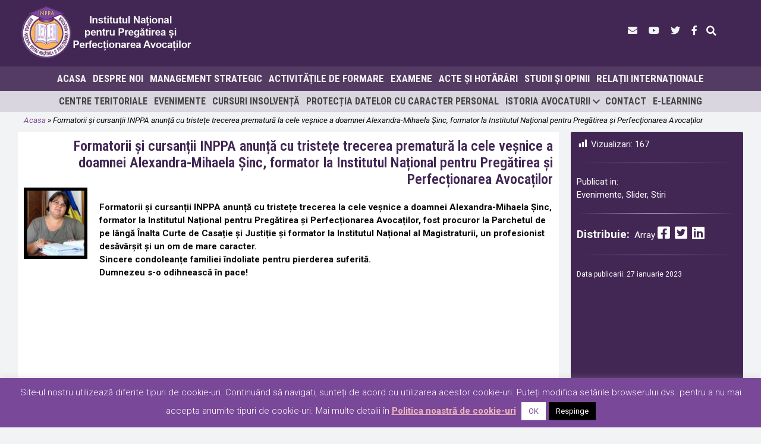

--- FILE ---
content_type: text/html; charset=UTF-8
request_url: https://www.inppa.ro/formatorii-si-cursantii-inppa-anunta-cu-tristete-trecerea-prematura-la-cele-vesnice-a-doamnei-alexandra-mihaela-sinc-formator-la-institutul-national-pentru-pregatirea-si-perfectionarea-avocatilor/
body_size: 13972
content:
<!DOCTYPE html>
<html lang="ro-RO" prefix="og: https://ogp.me/ns#">
<head >
<meta charset="UTF-8" />
<meta name="viewport" content="width=device-width, initial-scale=1" />

<!-- Optimizare pentru motoarele de căutare de Rank Math - https://rankmath.com/ -->
<title>Formatorii și cursanții INPPA anunță cu tristețe trecerea prematură la cele veșnice a doamnei Alexandra-Mihaela Șinc, formator la Institutul Național pentru Pregătirea și Perfecționarea Avocaților - Institutul Național pentru Pregătirea și Perfecționarea Avocaților (INPPA)</title>
<meta name="description" content="Formatorii și cursanții INPPA anunță cu tristețe trecerea prematură la cele veșnice a doamnei Alexandra-Mihaela Șinc, formator la Institutul Național pentru Pregătirea și Perfecționarea Avocaților"/>
<meta name="robots" content="index, follow, max-snippet:-1, max-video-preview:-1, max-image-preview:large"/>
<link rel="canonical" href="https://www.inppa.ro/formatorii-si-cursantii-inppa-anunta-cu-tristete-trecerea-prematura-la-cele-vesnice-a-doamnei-alexandra-mihaela-sinc-formator-la-institutul-national-pentru-pregatirea-si-perfectionarea-avocatilor/" />
<meta property="og:locale" content="ro_RO" />
<meta property="og:type" content="article" />
<meta property="og:title" content="Formatorii și cursanții INPPA anunță cu tristețe trecerea prematură la cele veșnice a doamnei Alexandra-Mihaela Șinc, formator la Institutul Național pentru Pregătirea și Perfecționarea Avocaților - Institutul Național pentru Pregătirea și Perfecționarea Avocaților (INPPA)" />
<meta property="og:description" content="Formatorii și cursanții INPPA anunță cu tristețe trecerea prematură la cele veșnice a doamnei Alexandra-Mihaela Șinc, formator la Institutul Național pentru Pregătirea și Perfecționarea Avocaților" />
<meta property="og:url" content="https://www.inppa.ro/formatorii-si-cursantii-inppa-anunta-cu-tristete-trecerea-prematura-la-cele-vesnice-a-doamnei-alexandra-mihaela-sinc-formator-la-institutul-national-pentru-pregatirea-si-perfectionarea-avocatilor/" />
<meta property="og:site_name" content="Institutul Național pentru Pregătirea și Perfecționarea Avocaților (INPPA)" />
<meta property="article:section" content="Evenimente" />
<meta property="og:updated_time" content="2023-01-27T17:41:28+03:00" />
<meta property="og:image" content="https://www.inppa.ro/wp-content/uploads/2022/06/Sigla_INPPA.png" />
<meta property="og:image:secure_url" content="https://www.inppa.ro/wp-content/uploads/2022/06/Sigla_INPPA.png" />
<meta property="og:image:width" content="285" />
<meta property="og:image:height" content="308" />
<meta property="og:image:alt" content="Formatorii și cursanții INPPA anunță cu tristețe trecerea prematură la cele veșnice a doamnei Alexandra-Mihaela Șinc, formator la Institutul Național pentru Pregătirea și Perfecționarea Avocaților" />
<meta property="og:image:type" content="image/png" />
<meta property="article:published_time" content="2023-01-27T17:02:24+03:00" />
<meta property="article:modified_time" content="2023-01-27T17:41:28+03:00" />
<meta name="twitter:card" content="summary_large_image" />
<meta name="twitter:title" content="Formatorii și cursanții INPPA anunță cu tristețe trecerea prematură la cele veșnice a doamnei Alexandra-Mihaela Șinc, formator la Institutul Național pentru Pregătirea și Perfecționarea Avocaților - Institutul Național pentru Pregătirea și Perfecționarea Avocaților (INPPA)" />
<meta name="twitter:description" content="Formatorii și cursanții INPPA anunță cu tristețe trecerea prematură la cele veșnice a doamnei Alexandra-Mihaela Șinc, formator la Institutul Național pentru Pregătirea și Perfecționarea Avocaților" />
<meta name="twitter:image" content="https://www.inppa.ro/wp-content/uploads/2022/06/Sigla_INPPA.png" />
<meta name="twitter:label1" content="Scris de" />
<meta name="twitter:data1" content="GHERASIM Sandu" />
<meta name="twitter:label2" content="Timp pentru citire" />
<meta name="twitter:data2" content="Mai puțin de 1 minut" />
<script type="application/ld+json" class="rank-math-schema">{"@context":"https://schema.org","@graph":[{"@type":"Organization","@id":"https://www.inppa.ro/#organization","name":"INPPA - Institutul Na\u021bional Pentru Pregatirea Avoca\u021bilor","url":"https://www.inppa.ro","logo":{"@type":"ImageObject","@id":"https://www.inppa.ro/#logo","url":"http://inppa.ro/wp-content/uploads/2018/08/Sigla_INPPA.jpg","contentUrl":"http://inppa.ro/wp-content/uploads/2018/08/Sigla_INPPA.jpg","caption":"INPPA - Institutul Na\u021bional Pentru Pregatirea Avoca\u021bilor","inLanguage":"ro-RO","width":"285","height":"308"}},{"@type":"WebSite","@id":"https://www.inppa.ro/#website","url":"https://www.inppa.ro","name":"INPPA - Institutul Na\u021bional Pentru Pregatirea Avoca\u021bilor","publisher":{"@id":"https://www.inppa.ro/#organization"},"inLanguage":"ro-RO"},{"@type":"ImageObject","@id":"https://www.inppa.ro/wp-content/uploads/2022/06/Sigla_INPPA.png","url":"https://www.inppa.ro/wp-content/uploads/2022/06/Sigla_INPPA.png","width":"285","height":"308","inLanguage":"ro-RO"},{"@type":"BreadcrumbList","@id":"https://www.inppa.ro/formatorii-si-cursantii-inppa-anunta-cu-tristete-trecerea-prematura-la-cele-vesnice-a-doamnei-alexandra-mihaela-sinc-formator-la-institutul-national-pentru-pregatirea-si-perfectionarea-avocatilor/#breadcrumb","itemListElement":[{"@type":"ListItem","position":"1","item":{"@id":"http://inppa.ro","name":"Acasa"}},{"@type":"ListItem","position":"2","item":{"@id":"https://www.inppa.ro/formatorii-si-cursantii-inppa-anunta-cu-tristete-trecerea-prematura-la-cele-vesnice-a-doamnei-alexandra-mihaela-sinc-formator-la-institutul-national-pentru-pregatirea-si-perfectionarea-avocatilor/","name":"Formatorii \u0219i cursan\u021bii INPPA anun\u021b\u0103 cu triste\u021be trecerea prematur\u0103 la cele ve\u0219nice a doamnei Alexandra-Mihaela \u0218inc, formator la Institutul Na\u021bional pentru Preg\u0103tirea \u0219i Perfec\u021bionarea Avoca\u021bilor"}}]},{"@type":"WebPage","@id":"https://www.inppa.ro/formatorii-si-cursantii-inppa-anunta-cu-tristete-trecerea-prematura-la-cele-vesnice-a-doamnei-alexandra-mihaela-sinc-formator-la-institutul-national-pentru-pregatirea-si-perfectionarea-avocatilor/#webpage","url":"https://www.inppa.ro/formatorii-si-cursantii-inppa-anunta-cu-tristete-trecerea-prematura-la-cele-vesnice-a-doamnei-alexandra-mihaela-sinc-formator-la-institutul-national-pentru-pregatirea-si-perfectionarea-avocatilor/","name":"Formatorii \u0219i cursan\u021bii INPPA anun\u021b\u0103 cu triste\u021be trecerea prematur\u0103 la cele ve\u0219nice a doamnei Alexandra-Mihaela \u0218inc, formator la Institutul Na\u021bional pentru Preg\u0103tirea \u0219i Perfec\u021bionarea Avoca\u021bilor - Institutul Na\u021bional pentru Preg\u0103tirea \u0219i Perfec\u021bionarea Avoca\u021bilor (INPPA)","datePublished":"2023-01-27T17:02:24+03:00","dateModified":"2023-01-27T17:41:28+03:00","isPartOf":{"@id":"https://www.inppa.ro/#website"},"primaryImageOfPage":{"@id":"https://www.inppa.ro/wp-content/uploads/2022/06/Sigla_INPPA.png"},"inLanguage":"ro-RO","breadcrumb":{"@id":"https://www.inppa.ro/formatorii-si-cursantii-inppa-anunta-cu-tristete-trecerea-prematura-la-cele-vesnice-a-doamnei-alexandra-mihaela-sinc-formator-la-institutul-national-pentru-pregatirea-si-perfectionarea-avocatilor/#breadcrumb"}},{"@type":"Person","@id":"https://www.inppa.ro/formatorii-si-cursantii-inppa-anunta-cu-tristete-trecerea-prematura-la-cele-vesnice-a-doamnei-alexandra-mihaela-sinc-formator-la-institutul-national-pentru-pregatirea-si-perfectionarea-avocatilor/#author","name":"GHERASIM Sandu","image":{"@type":"ImageObject","@id":"https://secure.gravatar.com/avatar/0e25d1e8a599ff446e8c2d0c3941348224cae9a5f7e39531a46e72a82c885e08?s=96&amp;d=mm&amp;r=g","url":"https://secure.gravatar.com/avatar/0e25d1e8a599ff446e8c2d0c3941348224cae9a5f7e39531a46e72a82c885e08?s=96&amp;d=mm&amp;r=g","caption":"GHERASIM Sandu","inLanguage":"ro-RO"},"worksFor":{"@id":"https://www.inppa.ro/#organization"}},{"@type":"NewsArticle","headline":"Formatorii \u0219i cursan\u021bii INPPA anun\u021b\u0103 cu triste\u021be trecerea prematur\u0103 la cele ve\u0219nice a doamnei","datePublished":"2023-01-27T17:02:24+03:00","dateModified":"2023-01-27T17:41:28+03:00","author":{"@id":"https://www.inppa.ro/formatorii-si-cursantii-inppa-anunta-cu-tristete-trecerea-prematura-la-cele-vesnice-a-doamnei-alexandra-mihaela-sinc-formator-la-institutul-national-pentru-pregatirea-si-perfectionarea-avocatilor/#author","name":"GHERASIM Sandu"},"publisher":{"@id":"https://www.inppa.ro/#organization"},"description":"Formatorii \u0219i cursan\u021bii INPPA anun\u021b\u0103 cu triste\u021be trecerea prematur\u0103 la cele ve\u0219nice a doamnei Alexandra-Mihaela \u0218inc, formator la Institutul Na\u021bional pentru Preg\u0103tirea \u0219i Perfec\u021bionarea Avoca\u021bilor","name":"Formatorii \u0219i cursan\u021bii INPPA anun\u021b\u0103 cu triste\u021be trecerea prematur\u0103 la cele ve\u0219nice a doamnei","@id":"https://www.inppa.ro/formatorii-si-cursantii-inppa-anunta-cu-tristete-trecerea-prematura-la-cele-vesnice-a-doamnei-alexandra-mihaela-sinc-formator-la-institutul-national-pentru-pregatirea-si-perfectionarea-avocatilor/#richSnippet","isPartOf":{"@id":"https://www.inppa.ro/formatorii-si-cursantii-inppa-anunta-cu-tristete-trecerea-prematura-la-cele-vesnice-a-doamnei-alexandra-mihaela-sinc-formator-la-institutul-national-pentru-pregatirea-si-perfectionarea-avocatilor/#webpage"},"image":{"@id":"https://www.inppa.ro/wp-content/uploads/2022/06/Sigla_INPPA.png"},"inLanguage":"ro-RO","mainEntityOfPage":{"@id":"https://www.inppa.ro/formatorii-si-cursantii-inppa-anunta-cu-tristete-trecerea-prematura-la-cele-vesnice-a-doamnei-alexandra-mihaela-sinc-formator-la-institutul-national-pentru-pregatirea-si-perfectionarea-avocatilor/#webpage"}}]}</script>
<!-- /Rank Math - modul SEO pentru WordPress -->

<link rel='dns-prefetch' href='//www.inppa.ro' />
<link rel='dns-prefetch' href='//stackpath.bootstrapcdn.com' />
<link rel='dns-prefetch' href='//fonts.googleapis.com' />
<link rel='dns-prefetch' href='//use.fontawesome.com' />
<link href='https://fonts.gstatic.com' crossorigin rel='preconnect' />
<link rel="alternate" type="application/rss+xml" title="Institutul Național pentru Pregătirea și Perfecționarea Avocaților (INPPA) &raquo; Flux" href="https://www.inppa.ro/feed/" />
<link rel="alternate" type="application/rss+xml" title="Institutul Național pentru Pregătirea și Perfecționarea Avocaților (INPPA) &raquo; Flux comentarii" href="https://www.inppa.ro/comments/feed/" />
<link rel="alternate" title="oEmbed (JSON)" type="application/json+oembed" href="https://www.inppa.ro/wp-json/oembed/1.0/embed?url=https%3A%2F%2Fwww.inppa.ro%2Fformatorii-si-cursantii-inppa-anunta-cu-tristete-trecerea-prematura-la-cele-vesnice-a-doamnei-alexandra-mihaela-sinc-formator-la-institutul-national-pentru-pregatirea-si-perfectionarea-avocatilor%2F" />
<link rel="alternate" title="oEmbed (XML)" type="text/xml+oembed" href="https://www.inppa.ro/wp-json/oembed/1.0/embed?url=https%3A%2F%2Fwww.inppa.ro%2Fformatorii-si-cursantii-inppa-anunta-cu-tristete-trecerea-prematura-la-cele-vesnice-a-doamnei-alexandra-mihaela-sinc-formator-la-institutul-national-pentru-pregatirea-si-perfectionarea-avocatilor%2F&#038;format=xml" />
<link rel="preload" href="https://www.inppa.ro/wp-content/plugins/bb-plugin/fonts/fontawesome/5.15.4/webfonts/fa-solid-900.woff2" as="font" type="font/woff2" crossorigin="anonymous">
<link rel="preload" href="https://www.inppa.ro/wp-content/plugins/bb-plugin/fonts/fontawesome/5.15.4/webfonts/fa-brands-400.woff2" as="font" type="font/woff2" crossorigin="anonymous">
<style id='wp-img-auto-sizes-contain-inline-css'>
img:is([sizes=auto i],[sizes^="auto," i]){contain-intrinsic-size:3000px 1500px}
/*# sourceURL=wp-img-auto-sizes-contain-inline-css */
</style>
<link rel='stylesheet' id='wpra-lightbox-css' href='https://www.inppa.ro/wp-content/plugins/wp-rss-aggregator/core/css/jquery-colorbox.css' media='all' />
<link rel='stylesheet' id='dashicons-css' href='https://www.inppa.ro/wp-includes/css/dashicons.min.css' media='all' />
<link rel='stylesheet' id='post-views-counter-frontend-css' href='https://www.inppa.ro/wp-content/plugins/post-views-counter/css/frontend.css' media='all' />
<link rel='stylesheet' id='e-mk-ro-default-theme-css' href='https://www.inppa.ro/wp-content/themes/default-5.3.2/style.css' media='all' />
<link rel='stylesheet' id='wp-block-library-css' href='https://www.inppa.ro/wp-includes/css/dist/block-library/style.min.css' media='all' />
<style id='global-styles-inline-css'>
:root{--wp--preset--aspect-ratio--square: 1;--wp--preset--aspect-ratio--4-3: 4/3;--wp--preset--aspect-ratio--3-4: 3/4;--wp--preset--aspect-ratio--3-2: 3/2;--wp--preset--aspect-ratio--2-3: 2/3;--wp--preset--aspect-ratio--16-9: 16/9;--wp--preset--aspect-ratio--9-16: 9/16;--wp--preset--color--black: #000000;--wp--preset--color--cyan-bluish-gray: #abb8c3;--wp--preset--color--white: #ffffff;--wp--preset--color--pale-pink: #f78da7;--wp--preset--color--vivid-red: #cf2e2e;--wp--preset--color--luminous-vivid-orange: #ff6900;--wp--preset--color--luminous-vivid-amber: #fcb900;--wp--preset--color--light-green-cyan: #7bdcb5;--wp--preset--color--vivid-green-cyan: #00d084;--wp--preset--color--pale-cyan-blue: #8ed1fc;--wp--preset--color--vivid-cyan-blue: #0693e3;--wp--preset--color--vivid-purple: #9b51e0;--wp--preset--color--theme-primary: #794899;--wp--preset--color--theme-secondary: #422754;--wp--preset--gradient--vivid-cyan-blue-to-vivid-purple: linear-gradient(135deg,rgb(6,147,227) 0%,rgb(155,81,224) 100%);--wp--preset--gradient--light-green-cyan-to-vivid-green-cyan: linear-gradient(135deg,rgb(122,220,180) 0%,rgb(0,208,130) 100%);--wp--preset--gradient--luminous-vivid-amber-to-luminous-vivid-orange: linear-gradient(135deg,rgb(252,185,0) 0%,rgb(255,105,0) 100%);--wp--preset--gradient--luminous-vivid-orange-to-vivid-red: linear-gradient(135deg,rgb(255,105,0) 0%,rgb(207,46,46) 100%);--wp--preset--gradient--very-light-gray-to-cyan-bluish-gray: linear-gradient(135deg,rgb(238,238,238) 0%,rgb(169,184,195) 100%);--wp--preset--gradient--cool-to-warm-spectrum: linear-gradient(135deg,rgb(74,234,220) 0%,rgb(151,120,209) 20%,rgb(207,42,186) 40%,rgb(238,44,130) 60%,rgb(251,105,98) 80%,rgb(254,248,76) 100%);--wp--preset--gradient--blush-light-purple: linear-gradient(135deg,rgb(255,206,236) 0%,rgb(152,150,240) 100%);--wp--preset--gradient--blush-bordeaux: linear-gradient(135deg,rgb(254,205,165) 0%,rgb(254,45,45) 50%,rgb(107,0,62) 100%);--wp--preset--gradient--luminous-dusk: linear-gradient(135deg,rgb(255,203,112) 0%,rgb(199,81,192) 50%,rgb(65,88,208) 100%);--wp--preset--gradient--pale-ocean: linear-gradient(135deg,rgb(255,245,203) 0%,rgb(182,227,212) 50%,rgb(51,167,181) 100%);--wp--preset--gradient--electric-grass: linear-gradient(135deg,rgb(202,248,128) 0%,rgb(113,206,126) 100%);--wp--preset--gradient--midnight: linear-gradient(135deg,rgb(2,3,129) 0%,rgb(40,116,252) 100%);--wp--preset--font-size--small: 12px;--wp--preset--font-size--medium: 20px;--wp--preset--font-size--large: 20px;--wp--preset--font-size--x-large: 42px;--wp--preset--font-size--normal: 18px;--wp--preset--font-size--larger: 24px;--wp--preset--spacing--20: 0.44rem;--wp--preset--spacing--30: 0.67rem;--wp--preset--spacing--40: 1rem;--wp--preset--spacing--50: 1.5rem;--wp--preset--spacing--60: 2.25rem;--wp--preset--spacing--70: 3.38rem;--wp--preset--spacing--80: 5.06rem;--wp--preset--shadow--natural: 6px 6px 9px rgba(0, 0, 0, 0.2);--wp--preset--shadow--deep: 12px 12px 50px rgba(0, 0, 0, 0.4);--wp--preset--shadow--sharp: 6px 6px 0px rgba(0, 0, 0, 0.2);--wp--preset--shadow--outlined: 6px 6px 0px -3px rgb(255, 255, 255), 6px 6px rgb(0, 0, 0);--wp--preset--shadow--crisp: 6px 6px 0px rgb(0, 0, 0);}:where(.is-layout-flex){gap: 0.5em;}:where(.is-layout-grid){gap: 0.5em;}body .is-layout-flex{display: flex;}.is-layout-flex{flex-wrap: wrap;align-items: center;}.is-layout-flex > :is(*, div){margin: 0;}body .is-layout-grid{display: grid;}.is-layout-grid > :is(*, div){margin: 0;}:where(.wp-block-columns.is-layout-flex){gap: 2em;}:where(.wp-block-columns.is-layout-grid){gap: 2em;}:where(.wp-block-post-template.is-layout-flex){gap: 1.25em;}:where(.wp-block-post-template.is-layout-grid){gap: 1.25em;}.has-black-color{color: var(--wp--preset--color--black) !important;}.has-cyan-bluish-gray-color{color: var(--wp--preset--color--cyan-bluish-gray) !important;}.has-white-color{color: var(--wp--preset--color--white) !important;}.has-pale-pink-color{color: var(--wp--preset--color--pale-pink) !important;}.has-vivid-red-color{color: var(--wp--preset--color--vivid-red) !important;}.has-luminous-vivid-orange-color{color: var(--wp--preset--color--luminous-vivid-orange) !important;}.has-luminous-vivid-amber-color{color: var(--wp--preset--color--luminous-vivid-amber) !important;}.has-light-green-cyan-color{color: var(--wp--preset--color--light-green-cyan) !important;}.has-vivid-green-cyan-color{color: var(--wp--preset--color--vivid-green-cyan) !important;}.has-pale-cyan-blue-color{color: var(--wp--preset--color--pale-cyan-blue) !important;}.has-vivid-cyan-blue-color{color: var(--wp--preset--color--vivid-cyan-blue) !important;}.has-vivid-purple-color{color: var(--wp--preset--color--vivid-purple) !important;}.has-black-background-color{background-color: var(--wp--preset--color--black) !important;}.has-cyan-bluish-gray-background-color{background-color: var(--wp--preset--color--cyan-bluish-gray) !important;}.has-white-background-color{background-color: var(--wp--preset--color--white) !important;}.has-pale-pink-background-color{background-color: var(--wp--preset--color--pale-pink) !important;}.has-vivid-red-background-color{background-color: var(--wp--preset--color--vivid-red) !important;}.has-luminous-vivid-orange-background-color{background-color: var(--wp--preset--color--luminous-vivid-orange) !important;}.has-luminous-vivid-amber-background-color{background-color: var(--wp--preset--color--luminous-vivid-amber) !important;}.has-light-green-cyan-background-color{background-color: var(--wp--preset--color--light-green-cyan) !important;}.has-vivid-green-cyan-background-color{background-color: var(--wp--preset--color--vivid-green-cyan) !important;}.has-pale-cyan-blue-background-color{background-color: var(--wp--preset--color--pale-cyan-blue) !important;}.has-vivid-cyan-blue-background-color{background-color: var(--wp--preset--color--vivid-cyan-blue) !important;}.has-vivid-purple-background-color{background-color: var(--wp--preset--color--vivid-purple) !important;}.has-black-border-color{border-color: var(--wp--preset--color--black) !important;}.has-cyan-bluish-gray-border-color{border-color: var(--wp--preset--color--cyan-bluish-gray) !important;}.has-white-border-color{border-color: var(--wp--preset--color--white) !important;}.has-pale-pink-border-color{border-color: var(--wp--preset--color--pale-pink) !important;}.has-vivid-red-border-color{border-color: var(--wp--preset--color--vivid-red) !important;}.has-luminous-vivid-orange-border-color{border-color: var(--wp--preset--color--luminous-vivid-orange) !important;}.has-luminous-vivid-amber-border-color{border-color: var(--wp--preset--color--luminous-vivid-amber) !important;}.has-light-green-cyan-border-color{border-color: var(--wp--preset--color--light-green-cyan) !important;}.has-vivid-green-cyan-border-color{border-color: var(--wp--preset--color--vivid-green-cyan) !important;}.has-pale-cyan-blue-border-color{border-color: var(--wp--preset--color--pale-cyan-blue) !important;}.has-vivid-cyan-blue-border-color{border-color: var(--wp--preset--color--vivid-cyan-blue) !important;}.has-vivid-purple-border-color{border-color: var(--wp--preset--color--vivid-purple) !important;}.has-vivid-cyan-blue-to-vivid-purple-gradient-background{background: var(--wp--preset--gradient--vivid-cyan-blue-to-vivid-purple) !important;}.has-light-green-cyan-to-vivid-green-cyan-gradient-background{background: var(--wp--preset--gradient--light-green-cyan-to-vivid-green-cyan) !important;}.has-luminous-vivid-amber-to-luminous-vivid-orange-gradient-background{background: var(--wp--preset--gradient--luminous-vivid-amber-to-luminous-vivid-orange) !important;}.has-luminous-vivid-orange-to-vivid-red-gradient-background{background: var(--wp--preset--gradient--luminous-vivid-orange-to-vivid-red) !important;}.has-very-light-gray-to-cyan-bluish-gray-gradient-background{background: var(--wp--preset--gradient--very-light-gray-to-cyan-bluish-gray) !important;}.has-cool-to-warm-spectrum-gradient-background{background: var(--wp--preset--gradient--cool-to-warm-spectrum) !important;}.has-blush-light-purple-gradient-background{background: var(--wp--preset--gradient--blush-light-purple) !important;}.has-blush-bordeaux-gradient-background{background: var(--wp--preset--gradient--blush-bordeaux) !important;}.has-luminous-dusk-gradient-background{background: var(--wp--preset--gradient--luminous-dusk) !important;}.has-pale-ocean-gradient-background{background: var(--wp--preset--gradient--pale-ocean) !important;}.has-electric-grass-gradient-background{background: var(--wp--preset--gradient--electric-grass) !important;}.has-midnight-gradient-background{background: var(--wp--preset--gradient--midnight) !important;}.has-small-font-size{font-size: var(--wp--preset--font-size--small) !important;}.has-medium-font-size{font-size: var(--wp--preset--font-size--medium) !important;}.has-large-font-size{font-size: var(--wp--preset--font-size--large) !important;}.has-x-large-font-size{font-size: var(--wp--preset--font-size--x-large) !important;}
/*# sourceURL=global-styles-inline-css */
</style>

<style id='classic-theme-styles-inline-css'>
/*! This file is auto-generated */
.wp-block-button__link{color:#fff;background-color:#32373c;border-radius:9999px;box-shadow:none;text-decoration:none;padding:calc(.667em + 2px) calc(1.333em + 2px);font-size:1.125em}.wp-block-file__button{background:#32373c;color:#fff;text-decoration:none}
/*# sourceURL=/wp-includes/css/classic-themes.min.css */
</style>
<link rel='stylesheet' id='mediaelement-css' href='https://www.inppa.ro/wp-includes/js/mediaelement/mediaelementplayer-legacy.min.css' media='all' />
<link rel='stylesheet' id='wp-mediaelement-css' href='https://www.inppa.ro/wp-includes/js/mediaelement/wp-mediaelement.min.css' media='all' />
<link rel='stylesheet' id='view_editor_gutenberg_frontend_assets-css' href='https://www.inppa.ro/wp-content/plugins/wp-views/public/css/views-frontend.css' media='all' />
<style id='view_editor_gutenberg_frontend_assets-inline-css'>
.wpv-sort-list-dropdown.wpv-sort-list-dropdown-style-default > span.wpv-sort-list,.wpv-sort-list-dropdown.wpv-sort-list-dropdown-style-default .wpv-sort-list-item {border-color: #cdcdcd;}.wpv-sort-list-dropdown.wpv-sort-list-dropdown-style-default .wpv-sort-list-item a {color: #444;background-color: #fff;}.wpv-sort-list-dropdown.wpv-sort-list-dropdown-style-default a:hover,.wpv-sort-list-dropdown.wpv-sort-list-dropdown-style-default a:focus {color: #000;background-color: #eee;}.wpv-sort-list-dropdown.wpv-sort-list-dropdown-style-default .wpv-sort-list-item.wpv-sort-list-current a {color: #000;background-color: #eee;}
.wpv-sort-list-dropdown.wpv-sort-list-dropdown-style-default > span.wpv-sort-list,.wpv-sort-list-dropdown.wpv-sort-list-dropdown-style-default .wpv-sort-list-item {border-color: #cdcdcd;}.wpv-sort-list-dropdown.wpv-sort-list-dropdown-style-default .wpv-sort-list-item a {color: #444;background-color: #fff;}.wpv-sort-list-dropdown.wpv-sort-list-dropdown-style-default a:hover,.wpv-sort-list-dropdown.wpv-sort-list-dropdown-style-default a:focus {color: #000;background-color: #eee;}.wpv-sort-list-dropdown.wpv-sort-list-dropdown-style-default .wpv-sort-list-item.wpv-sort-list-current a {color: #000;background-color: #eee;}.wpv-sort-list-dropdown.wpv-sort-list-dropdown-style-grey > span.wpv-sort-list,.wpv-sort-list-dropdown.wpv-sort-list-dropdown-style-grey .wpv-sort-list-item {border-color: #cdcdcd;}.wpv-sort-list-dropdown.wpv-sort-list-dropdown-style-grey .wpv-sort-list-item a {color: #444;background-color: #eeeeee;}.wpv-sort-list-dropdown.wpv-sort-list-dropdown-style-grey a:hover,.wpv-sort-list-dropdown.wpv-sort-list-dropdown-style-grey a:focus {color: #000;background-color: #e5e5e5;}.wpv-sort-list-dropdown.wpv-sort-list-dropdown-style-grey .wpv-sort-list-item.wpv-sort-list-current a {color: #000;background-color: #e5e5e5;}
.wpv-sort-list-dropdown.wpv-sort-list-dropdown-style-default > span.wpv-sort-list,.wpv-sort-list-dropdown.wpv-sort-list-dropdown-style-default .wpv-sort-list-item {border-color: #cdcdcd;}.wpv-sort-list-dropdown.wpv-sort-list-dropdown-style-default .wpv-sort-list-item a {color: #444;background-color: #fff;}.wpv-sort-list-dropdown.wpv-sort-list-dropdown-style-default a:hover,.wpv-sort-list-dropdown.wpv-sort-list-dropdown-style-default a:focus {color: #000;background-color: #eee;}.wpv-sort-list-dropdown.wpv-sort-list-dropdown-style-default .wpv-sort-list-item.wpv-sort-list-current a {color: #000;background-color: #eee;}.wpv-sort-list-dropdown.wpv-sort-list-dropdown-style-grey > span.wpv-sort-list,.wpv-sort-list-dropdown.wpv-sort-list-dropdown-style-grey .wpv-sort-list-item {border-color: #cdcdcd;}.wpv-sort-list-dropdown.wpv-sort-list-dropdown-style-grey .wpv-sort-list-item a {color: #444;background-color: #eeeeee;}.wpv-sort-list-dropdown.wpv-sort-list-dropdown-style-grey a:hover,.wpv-sort-list-dropdown.wpv-sort-list-dropdown-style-grey a:focus {color: #000;background-color: #e5e5e5;}.wpv-sort-list-dropdown.wpv-sort-list-dropdown-style-grey .wpv-sort-list-item.wpv-sort-list-current a {color: #000;background-color: #e5e5e5;}.wpv-sort-list-dropdown.wpv-sort-list-dropdown-style-blue > span.wpv-sort-list,.wpv-sort-list-dropdown.wpv-sort-list-dropdown-style-blue .wpv-sort-list-item {border-color: #0099cc;}.wpv-sort-list-dropdown.wpv-sort-list-dropdown-style-blue .wpv-sort-list-item a {color: #444;background-color: #cbddeb;}.wpv-sort-list-dropdown.wpv-sort-list-dropdown-style-blue a:hover,.wpv-sort-list-dropdown.wpv-sort-list-dropdown-style-blue a:focus {color: #000;background-color: #95bedd;}.wpv-sort-list-dropdown.wpv-sort-list-dropdown-style-blue .wpv-sort-list-item.wpv-sort-list-current a {color: #000;background-color: #95bedd;}
/*# sourceURL=view_editor_gutenberg_frontend_assets-inline-css */
</style>
<link rel='stylesheet' id='2shark-public-css' href='https://www.inppa.ro/wp-content/mu-plugins//style-public.css' media='all' />
<link rel='stylesheet' id='cookie-law-info-css' href='https://www.inppa.ro/wp-content/plugins/cookie-law-info/legacy/public/css/cookie-law-info-public.css' media='all' />
<link rel='stylesheet' id='cookie-law-info-gdpr-css' href='https://www.inppa.ro/wp-content/plugins/cookie-law-info/legacy/public/css/cookie-law-info-gdpr.css' media='all' />
<link rel='stylesheet' id='font-awesome-css' href='https://www.inppa.ro/wp-content/plugins/wp-views/vendor/toolset/toolset-common/res/lib/font-awesome/css/font-awesome.min.css' media='screen' />
<link rel='stylesheet' id='font-awesome-5-css' href='https://www.inppa.ro/wp-content/plugins/bb-plugin/fonts/fontawesome/5.15.4/css/all.min.css' media='all' />
<link rel='stylesheet' id='fl-builder-layout-bundle-fcdfb329fbd87ad6df0fa6b91dacf9c4-css' href='https://www.inppa.ro/wp-content/uploads/bb-plugin/cache/fcdfb329fbd87ad6df0fa6b91dacf9c4-layout-bundle.css' media='all' />
<link rel='stylesheet' id='e-mk-ro-default-theme-fonts-css' href='https://fonts.googleapis.com/css?family=Roboto+Condensed%3A400%2C400i%2C700%2C700i%7CRoboto%3A300%2C300i%2C400%2C400i%2C500%2C500i%2C700%2C700i%2C900%2C900i&#038;display=swap&#038;subset=latin-ext&#038;ver=5.3.2' media='all' />
<link rel='stylesheet' id='awesome-css-css' href='//use.fontawesome.com/releases/v5.11.2/css/all.css' media='all' />
<link rel='stylesheet' id='bootstrap-css-css' href='//stackpath.bootstrapcdn.com/bootstrap/4.4.1/css/bootstrap.min.css' media='all' />
<link rel='stylesheet' id='e-mk-ro-default-theme-gutenberg-css' href='https://www.inppa.ro/wp-content/themes/default-5.3.2/lib/gutenberg/front-end.css' media='all' />
<style id='e-mk-ro-default-theme-gutenberg-inline-css'>
.ab-block-post-grid .ab-post-grid-items h2 a:hover {
	color: #794899;
}

.site-container .wp-block-button .wp-block-button__link {
	background-color: #794899;
}

.wp-block-button .wp-block-button__link:not(.has-background),
.wp-block-button .wp-block-button__link:not(.has-background):focus,
.wp-block-button .wp-block-button__link:not(.has-background):hover {
	color: #ffffff;
}

.site-container .wp-block-button.is-style-outline .wp-block-button__link {
	color: #794899;
}

.site-container .wp-block-button.is-style-outline .wp-block-button__link:focus,
.site-container .wp-block-button.is-style-outline .wp-block-button__link:hover {
	color: #9c6bbc;
}		.site-container .has-small-font-size {
			font-size: 12px;
		}		.site-container .has-normal-font-size {
			font-size: 18px;
		}		.site-container .has-large-font-size {
			font-size: 20px;
		}		.site-container .has-larger-font-size {
			font-size: 24px;
		}		.site-container .has-theme-primary-color,
		.site-container .wp-block-button .wp-block-button__link.has-theme-primary-color,
		.site-container .wp-block-button.is-style-outline .wp-block-button__link.has-theme-primary-color {
			color: #794899;
		}

		.site-container .has-theme-primary-background-color,
		.site-container .wp-block-button .wp-block-button__link.has-theme-primary-background-color,
		.site-container .wp-block-pullquote.is-style-solid-color.has-theme-primary-background-color {
			background-color: #794899;
		}		.site-container .has-theme-secondary-color,
		.site-container .wp-block-button .wp-block-button__link.has-theme-secondary-color,
		.site-container .wp-block-button.is-style-outline .wp-block-button__link.has-theme-secondary-color {
			color: #422754;
		}

		.site-container .has-theme-secondary-background-color,
		.site-container .wp-block-button .wp-block-button__link.has-theme-secondary-background-color,
		.site-container .wp-block-pullquote.is-style-solid-color.has-theme-secondary-background-color {
			background-color: #422754;
		}
/*# sourceURL=e-mk-ro-default-theme-gutenberg-inline-css */
</style>
<link rel='stylesheet' id='genesis-overrides-css-css' href='https://www.inppa.ro/wp-content/plugins/wp-views/vendor/toolset/toolset-theme-settings/res/css/themes/genesis-overrides.css' media='screen' />
<link rel='stylesheet' id='clip-custom-style-css' href='https://www.inppa.ro/wp-content/mu-plugins/clip_custom/custom-style.css' media='all' />
<link rel='stylesheet' id='fl-builder-google-fonts-73e551e9f1364315e178e2a3aa9bd70d-css' href='//fonts.googleapis.com/css?family=Roboto%3A700%7CRoboto+Condensed%3A700%2C600&#038;ver=0f9f9f8ae542bed465d340e0023a1532' media='all' />
<script src="https://www.inppa.ro/wp-content/plugins/wp-views/vendor/toolset/common-es/public/toolset-common-es-frontend.js" id="toolset-common-es-frontend-js"></script>
<script id="post-views-counter-frontend-js-before">
var pvcArgsFrontend = {"mode":"js","postID":23465,"requestURL":"https:\/\/www.inppa.ro\/wp-admin\/admin-ajax.php","nonce":"b0d3b96a47","dataStorage":"cookies","multisite":false,"path":"\/","domain":""};

//# sourceURL=post-views-counter-frontend-js-before
</script>
<script src="https://www.inppa.ro/wp-content/plugins/post-views-counter/js/frontend.js" id="post-views-counter-frontend-js"></script>
<script src="https://www.inppa.ro/wp-includes/js/jquery/jquery.min.js" id="jquery-core-js"></script>
<script src="https://www.inppa.ro/wp-includes/js/jquery/jquery-migrate.min.js" id="jquery-migrate-js"></script>
<script id="cookie-law-info-js-extra">
var Cli_Data = {"nn_cookie_ids":[],"cookielist":[],"non_necessary_cookies":[],"ccpaEnabled":"","ccpaRegionBased":"","ccpaBarEnabled":"","strictlyEnabled":["necessary","obligatoire"],"ccpaType":"gdpr","js_blocking":"","custom_integration":"","triggerDomRefresh":"","secure_cookies":""};
var cli_cookiebar_settings = {"animate_speed_hide":"500","animate_speed_show":"500","background":"#794899","border":"#5f0077","border_on":"","button_1_button_colour":"#ffffff","button_1_button_hover":"#cccccc","button_1_link_colour":"#794899","button_1_as_button":"1","button_1_new_win":"","button_2_button_colour":"#333","button_2_button_hover":"#292929","button_2_link_colour":"#f2b8b8","button_2_as_button":"","button_2_hidebar":"","button_3_button_colour":"#000","button_3_button_hover":"#000000","button_3_link_colour":"#fff","button_3_as_button":"1","button_3_new_win":"","button_4_button_colour":"#000","button_4_button_hover":"#000000","button_4_link_colour":"#fff","button_4_as_button":"1","button_7_button_colour":"#61a229","button_7_button_hover":"#4e8221","button_7_link_colour":"#fff","button_7_as_button":"1","button_7_new_win":"","font_family":"inherit","header_fix":"","notify_animate_hide":"1","notify_animate_show":"","notify_div_id":"#cookie-law-info-bar","notify_position_horizontal":"right","notify_position_vertical":"bottom","scroll_close":"","scroll_close_reload":"","accept_close_reload":"","reject_close_reload":"","showagain_tab":"","showagain_background":"#fff","showagain_border":"#000","showagain_div_id":"#cookie-law-info-again","showagain_x_position":"100px","text":"#ffffff","show_once_yn":"","show_once":"10000","logging_on":"","as_popup":"","popup_overlay":"1","bar_heading_text":"","cookie_bar_as":"banner","popup_showagain_position":"bottom-right","widget_position":"left"};
var log_object = {"ajax_url":"https://www.inppa.ro/wp-admin/admin-ajax.php"};
//# sourceURL=cookie-law-info-js-extra
</script>
<script src="https://www.inppa.ro/wp-content/plugins/cookie-law-info/legacy/public/js/cookie-law-info-public.js" id="cookie-law-info-js"></script>
<script src="//stackpath.bootstrapcdn.com/bootstrap/4.4.1/js/bootstrap.min.js" id="bootstrap-js-js"></script>
<link rel="https://api.w.org/" href="https://www.inppa.ro/wp-json/" /><link rel="alternate" title="JSON" type="application/json" href="https://www.inppa.ro/wp-json/wp/v2/posts/23465" /><link rel="EditURI" type="application/rsd+xml" title="RSD" href="https://www.inppa.ro/xmlrpc.php?rsd" />

<link rel='shortlink' href='https://www.inppa.ro/?p=23465' />
<script>
  (function(i,s,o,g,r,a,m){i['GoogleAnalyticsObject']=r;i[r]=i[r]||function(){
  (i[r].q=i[r].q||[]).push(arguments)},i[r].l=1*new Date();a=s.createElement(o),
  m=s.getElementsByTagName(o)[0];a.async=1;a.src=g;m.parentNode.insertBefore(a,m)
  })(window,document,'script','https://www.google-analytics.com/analytics.js','ga');

  ga('create', 'UA-84380531-1', 'auto');
  ga('send', 'pageview');

</script>

</head> <script> window.addEventListener("load",function(){ var c={script:false,link:false}; function ls(s) { if(!['script','link'].includes(s)||c[s]){return;}c[s]=true; var d=document,f=d.getElementsByTagName(s)[0],j=d.createElement(s); if(s==='script'){j.async=true;j.src='https://www.inppa.ro/wp-content/plugins/wp-views/vendor/toolset/blocks/public/js/frontend.js?v=1.6.17';}else{ j.rel='stylesheet';j.href='https://www.inppa.ro/wp-content/plugins/wp-views/vendor/toolset/blocks/public/css/style.css?v=1.6.17';} f.parentNode.insertBefore(j, f); }; function ex(){ls('script');ls('link')} window.addEventListener("scroll", ex, {once: true}); if (('IntersectionObserver' in window) && ('IntersectionObserverEntry' in window) && ('intersectionRatio' in window.IntersectionObserverEntry.prototype)) { var i = 0, fb = document.querySelectorAll("[class^='tb-']"), o = new IntersectionObserver(es => { es.forEach(e => { o.unobserve(e.target); if (e.intersectionRatio > 0) { ex();o.disconnect();}else{ i++;if(fb.length>i){o.observe(fb[i])}} }) }); if (fb.length) { o.observe(fb[i]) } } }) </script>
	<noscript>
		<link rel="stylesheet" href="https://www.inppa.ro/wp-content/plugins/wp-views/vendor/toolset/blocks/public/css/style.css">
	</noscript><link rel="icon" href="https://www.inppa.ro/wp-content/uploads/2017/05/inppa-icon.png" sizes="32x32" />
<link rel="icon" href="https://www.inppa.ro/wp-content/uploads/2017/05/inppa-icon.png" sizes="192x192" />
<link rel="apple-touch-icon" href="https://www.inppa.ro/wp-content/uploads/2017/05/inppa-icon.png" />
<meta name="msapplication-TileImage" content="https://www.inppa.ro/wp-content/uploads/2017/05/inppa-icon.png" />
		<style id="wp-custom-css">
			.card-body .badge.float-left {
  float: none!important;
  display: inline-block!important;
  vertical-align: middle!important;
}

.card-body h3.card-text {
  display: inline-block!important;
  width: calc(100% - 50px)!important;
  vertical-align: middle!important;
}		</style>
		</head>
<body class="wp-singular post-template-default single single-post postid-23465 single-format-standard wp-embed-responsive wp-theme-genesis wp-child-theme-default-532 fl-builder-2-10-0-5 fl-themer-1-5-2-1 fl-no-js fl-theme-builder-footer fl-theme-builder-footer-footer fl-theme-builder-singular fl-theme-builder-singular-single-post-2 fl-theme-builder-header fl-theme-builder-header-header-a-copy-2 fl-theme-builder-part fl-theme-builder-part-topbanner header-full-width full-width-content genesis-breadcrumbs-hidden genesis-singular-image-hidden genesis-footer-widgets-hidden has-no-blocks" itemscope itemtype="https://schema.org/WebPage"><div class="site-container"><ul class="genesis-skip-link"><li><a href="#genesis-content" class="screen-reader-shortcut"> Skip to main content</a></li></ul><header class="fl-builder-content fl-builder-content-15646 fl-builder-global-templates-locked" data-post-id="15646" data-type="header" data-sticky="0" data-sticky-on="" data-sticky-breakpoint="medium" data-shrink="0" data-overlay="0" data-overlay-bg="transparent" data-shrink-image-height="50px" role="banner" itemscope="itemscope" itemtype="http://schema.org/WPHeader"><div class="fl-row fl-row-full-width fl-row-bg-color fl-node-5d6e74cb78821 fl-row-default-height fl-row-align-center" data-node="5d6e74cb78821">
	<div class="fl-row-content-wrap">
		<div class="uabb-row-separator uabb-top-row-separator" >
</div>
						<div class="fl-row-content fl-row-fixed-width fl-node-content">
		
<div class="fl-col-group fl-node-5d6e74cb78826 fl-col-group-equal-height fl-col-group-align-center fl-col-group-custom-width" data-node="5d6e74cb78826">
			<div class="fl-col fl-node-5d6e78ab90c7b fl-col-bg-color fl-col-small" data-node="5d6e78ab90c7b">
	<div class="fl-col-content fl-node-content"><div class="fl-module fl-module-photo fl-node-5d6e78ab90b8e" data-node="5d6e78ab90b8e">
	<div class="fl-module-content fl-node-content">
		<div role="figure" class="fl-photo fl-photo-align-left" itemscope itemtype="https://schema.org/ImageObject">
	<div class="fl-photo-content fl-photo-img-png">
				<a href="https://www.inppa.ro" target="_self" itemprop="url">
				<img loading="lazy" decoding="async" class="fl-photo-img wp-image-7117 size-medium" src="https://www.inppa.ro/wp-content/uploads/2017/05/inppa-web-logo-300x92.png" alt="inppa-web-logo" height="92" width="300" title="inppa-web-logo"  data-no-lazy="1" itemprop="image" srcset="https://www.inppa.ro/wp-content/uploads/2017/05/inppa-web-logo-300x92.png 300w, https://www.inppa.ro/wp-content/uploads/2017/05/inppa-web-logo.png 600w" sizes="auto, (max-width: 300px) 100vw, 300px" />
				</a>
					</div>
	</div>
	</div>
</div>
</div>
</div>
			<div class="fl-col fl-node-5d6e74cb78829 fl-col-bg-none fl-col-small-custom-width fl-col-has-cols" data-node="5d6e74cb78829">
	<div class="fl-col-content fl-node-content">
<div class="fl-col-group fl-node-5d89659725c99 fl-col-group-nested fl-col-group-equal-height fl-col-group-align-center" data-node="5d89659725c99">
			<div class="fl-col fl-node-5d89659725d82 fl-col-bg-color fl-col-small" data-node="5d89659725d82">
	<div class="fl-col-content fl-node-content"></div>
</div>
			<div class="fl-col fl-node-5d89659725d86 fl-col-bg-color" data-node="5d89659725d86">
	<div class="fl-col-content fl-node-content"><div class="fl-module fl-module-icon-group fl-node-5d77aa7b09e09" data-node="5d77aa7b09e09">
	<div class="fl-module-content fl-node-content">
		<div class="fl-icon-group">
	<span class="fl-icon">
								<a href="/contact" target="_self">
							<i class="fas fa-envelope" aria-hidden="true"></i>
						</a>
			</span>
		<span class="fl-icon">
								<a href="#" target="_self">
							<i class="fab fa-youtube" aria-hidden="true"></i>
						</a>
			</span>
		<span class="fl-icon">
								<a href="#" target="_self">
							<i class="fab fa-twitter" aria-hidden="true"></i>
						</a>
			</span>
		<span class="fl-icon">
								<a href="#" target="_self">
							<i class="fab fa-facebook-f" aria-hidden="true"></i>
						</a>
			</span>
	</div>
	</div>
</div>
</div>
</div>
			<div class="fl-col fl-node-5e8dc54e5679c fl-col-bg-color fl-col-small" data-node="5e8dc54e5679c">
	<div class="fl-col-content fl-node-content"><div class="fl-module fl-module-html fl-node-5e8dc54e564e0 fs-110" data-node="5e8dc54e564e0">
	<div class="fl-module-content fl-node-content">
		<div class="fl-html">
	<i data-toggle="modal" data-target="#myModal" class="fas fa-search" aria-hidden="true"></i>
</div>
	</div>
</div>
</div>
</div>
	</div>
</div>
</div>
	</div>
		</div>
	</div>
</div>
<div class="fl-row fl-row-full-width fl-row-bg-color fl-node-5e31b33ab2b03 fl-row-default-height fl-row-align-center" data-node="5e31b33ab2b03">
	<div class="fl-row-content-wrap">
								<div class="fl-row-content fl-row-fixed-width fl-node-content">
		
<div class="fl-col-group fl-node-5e31b33ab6b43" data-node="5e31b33ab6b43">
			<div class="fl-col fl-node-5e31b33ab6c33 fl-col-bg-color" data-node="5e31b33ab6c33">
	<div class="fl-col-content fl-node-content"><div class="fl-module fl-module-menu fl-node-5e318782233e6" data-node="5e318782233e6">
	<div class="fl-module-content fl-node-content">
		<div class="fl-menu fl-menu-responsive-toggle-mobile">
	<button class="fl-menu-mobile-toggle hamburger fl-content-ui-button" aria-haspopup="menu" aria-label="Menu"><span class="fl-menu-icon svg-container"><svg version="1.1" class="hamburger-menu" xmlns="http://www.w3.org/2000/svg" xmlns:xlink="http://www.w3.org/1999/xlink" viewBox="0 0 512 512">
<rect class="fl-hamburger-menu-top" width="512" height="102"/>
<rect class="fl-hamburger-menu-middle" y="205" width="512" height="102"/>
<rect class="fl-hamburger-menu-bottom" y="410" width="512" height="102"/>
</svg>
</span></button>	<div class="fl-clear"></div>
	<nav role="navigation" aria-label="Menu" itemscope="itemscope" itemtype="https://schema.org/SiteNavigationElement"><ul id="menu-main-menu" class="menu fl-menu-horizontal fl-toggle-arrows"><li id="menu-item-6274" class="menu-item menu-item-type-custom menu-item-object-custom menu-item-home"><a role="menuitem" href="http://www.inppa.ro/">Acasa</a></li><li id="menu-item-6273" class="menu-item menu-item-type-post_type menu-item-object-page"><a role="menuitem" href="https://www.inppa.ro/despre-noi/">Despre noi</a></li><li id="menu-item-15662" class="menu-item menu-item-type-post_type menu-item-object-page"><a role="menuitem" href="https://www.inppa.ro/management-strategic/">Management strategic</a></li><li id="menu-item-15668" class="menu-item menu-item-type-post_type menu-item-object-page"><a role="menuitem" href="https://www.inppa.ro/activitatile-de-formare/">Activitățile de formare</a></li><li id="menu-item-6272" class="menu-item menu-item-type-post_type menu-item-object-page"><a role="menuitem" href="https://www.inppa.ro/examene/">Examene</a></li><li id="menu-item-15667" class="menu-item menu-item-type-post_type menu-item-object-page"><a role="menuitem" href="https://www.inppa.ro/acte-si-hotarari/">Acte și hotărâri</a></li><li id="menu-item-16104" class="menu-item menu-item-type-post_type menu-item-object-page"><a role="menuitem" href="https://www.inppa.ro/studii-si-opinii/">Studii și opinii</a></li><li id="menu-item-17220" class="menu-item menu-item-type-post_type menu-item-object-page"><a role="menuitem" href="https://www.inppa.ro/relatii-internationale/">Relații internaționale</a></li></ul></nav></div>
	</div>
</div>
</div>
</div>
	</div>
		</div>
	</div>
</div>
<div class="fl-row fl-row-full-width fl-row-bg-color fl-node-5e31b33fe4b56 fl-row-default-height fl-row-align-center" data-node="5e31b33fe4b56">
	<div class="fl-row-content-wrap">
								<div class="fl-row-content fl-row-fixed-width fl-node-content">
		
<div class="fl-col-group fl-node-5e31b33fe92f4" data-node="5e31b33fe92f4">
			<div class="fl-col fl-node-5e31b33fe93b8 fl-col-bg-color" data-node="5e31b33fe93b8">
	<div class="fl-col-content fl-node-content"><div class="fl-module fl-module-menu fl-node-5e31ae896f208" data-node="5e31ae896f208">
	<div class="fl-module-content fl-node-content">
		<div class="fl-menu fl-menu-responsive-toggle-mobile">
	<button class="fl-menu-mobile-toggle hamburger fl-content-ui-button" aria-haspopup="menu" aria-label="Menu"><span class="fl-menu-icon svg-container"><svg version="1.1" class="hamburger-menu" xmlns="http://www.w3.org/2000/svg" xmlns:xlink="http://www.w3.org/1999/xlink" viewBox="0 0 512 512">
<rect class="fl-hamburger-menu-top" width="512" height="102"/>
<rect class="fl-hamburger-menu-middle" y="205" width="512" height="102"/>
<rect class="fl-hamburger-menu-bottom" y="410" width="512" height="102"/>
</svg>
</span></button>	<div class="fl-clear"></div>
	<nav role="navigation" aria-label="Menu" itemscope="itemscope" itemtype="https://schema.org/SiteNavigationElement"><ul id="menu-secondary-menu" class="menu fl-menu-horizontal fl-toggle-arrows"><li id="menu-item-6321" class="menu-item menu-item-type-post_type menu-item-object-page"><a role="menuitem" href="https://www.inppa.ro/centre-teritoriale/">Centre Teritoriale</a></li><li id="menu-item-17030" class="menu-item menu-item-type-taxonomy menu-item-object-category current-post-ancestor current-menu-parent current-post-parent"><a role="menuitem" href="https://www.inppa.ro/categorie/evenimente/">Evenimente</a></li><li id="menu-item-17497" class="menu-item menu-item-type-post_type menu-item-object-page"><a role="menuitem" href="https://www.inppa.ro/insolventa-persoanei-fizice/">Cursuri insolvență</a></li><li id="menu-item-15652" class="menu-item menu-item-type-post_type menu-item-object-page"><a role="menuitem" href="https://www.inppa.ro/protectia-datelor-cu-caracter-personal/">Protecția datelor cu caracter personal</a></li><li id="menu-item-25984" class="menu-item menu-item-type-custom menu-item-object-custom menu-item-has-children fl-has-submenu"><div class="fl-has-submenu-container"><a role="menuitem" href="#">Istoria avocaturii</a><span role="button" tabindex="0" role="menuitem" aria-label="Istoria avocaturii submenu toggle" aria-haspopup="menu" aria-expanded="false" aria-controls="sub-menu-25984" class="fl-menu-toggle fl-content-ui-button"></span></div><ul id="sub-menu-25984" class="sub-menu" role="menu">	<li id="menu-item-25983" class="menu-item menu-item-type-post_type menu-item-object-page"><a role="menuitem" href="https://www.inppa.ro/istoria-barourilor-din-romania/">Istoria barourilor din Romania</a></li>	<li id="menu-item-25982" class="menu-item menu-item-type-post_type menu-item-object-page"><a role="menuitem" href="https://www.inppa.ro/centrul-de-istorie-a-avocaturii/">Centrul de istorie a avocaturii</a></li></ul></li><li id="menu-item-15653" class="menu-item menu-item-type-post_type menu-item-object-page"><a role="menuitem" href="https://www.inppa.ro/contact/">Contact</a></li><li id="menu-item-17221" class="menu-item menu-item-type-custom menu-item-object-custom"><a role="menuitem" target="_blank" href="http://elearning.inppa.ro/">e-learning</a></li></ul></nav></div>
	</div>
</div>
</div>
</div>
	</div>
		</div>
	</div>
</div>
<div class="fl-row fl-row-full-width fl-row-bg-none fl-node-5e89c8fc79657 fl-row-default-height fl-row-align-center fl-visible-desktop fl-visible-large fl-visible-medium" data-node="5e89c8fc79657">
	<div class="fl-row-content-wrap">
								<div class="fl-row-content fl-row-fixed-width fl-node-content">
		
<div class="fl-col-group fl-node-5e89c8fc81076" data-node="5e89c8fc81076">
			<div class="fl-col fl-node-5e89c8fc811d5 fl-col-bg-color" data-node="5e89c8fc811d5">
	<div class="fl-col-content fl-node-content"><section class="fl-module fl-module-html fl-node-5e89c8fc788fd fl-visible-desktop fl-visible-large fl-visible-medium font-italic fs-090" data-node="5e89c8fc788fd">
	<div class="fl-module-content fl-node-content">
		<div class="fl-html">
	<nav aria-label="breadcrumbs" class="rank-math-breadcrumb"><p><a href="http://inppa.ro">Acasa</a><span class="separator"> &raquo; </span><span class="last">Formatorii și cursanții INPPA anunță cu tristețe trecerea prematură la cele veșnice a doamnei Alexandra-Mihaela Șinc, formator la Institutul Național pentru Pregătirea și Perfecționarea Avocaților</span></p></nav></div>
	</div>
</section>
</div>
</div>
	</div>
		</div>
	</div>
</div>
</header><div class="uabb-js-breakpoint" style="display: none;"></div><div class="fl-builder-content fl-builder-content-21044 fl-builder-global-templates-locked" data-post-id="21044" data-type="part"></div><div class="uabb-js-breakpoint" style="display: none;"></div><div class="site-inner"><div class="fl-builder-content fl-builder-content-15645 fl-builder-global-templates-locked" data-post-id="15645"><div class="fl-row fl-row-full-width fl-row-bg-none fl-node-5d8a1bd5a40b1 fl-row-default-height fl-row-align-center" data-node="5d8a1bd5a40b1">
	<div class="fl-row-content-wrap">
								<div class="fl-row-content fl-row-fixed-width fl-node-content">
		
<div class="fl-col-group fl-node-5d8a1bd5a40a4 fl-col-group-equal-height fl-col-group-align-top" data-node="5d8a1bd5a40a4">
			<div class="fl-col fl-node-5d8a1bd5a40a8 fl-col-bg-color fl-animation fl-fade-in" data-node="5d8a1bd5a40a8" data-animation-delay="0" data-animation-duration="1">
	<div class="fl-col-content fl-node-content"><div class="fl-module fl-module-heading fl-node-5d8a1bd5a40ab" data-node="5d8a1bd5a40ab">
	<div class="fl-module-content fl-node-content">
		<h1 class="fl-heading">
		<span class="fl-heading-text">Formatorii și cursanții INPPA anunță cu tristețe trecerea prematură la cele veșnice a doamnei Alexandra-Mihaela Șinc, formator la Institutul Național pentru Pregătirea și Perfecționarea Avocaților</span>
	</h1>
	</div>
</div>
<div class="fl-module fl-module-fl-post-content fl-node-5d8a1bd5a40aa" data-node="5d8a1bd5a40aa">
	<div class="fl-module-content fl-node-content">
		<p><img loading="lazy" decoding="async" class="alignleft wp-image-23466 size-fm-admin-post-featured-image" src="https://www.inppa.ro/wp-content/uploads/2023/01/Chenar-negru1-107x120.png" alt="" width="107" height="120" srcset="https://www.inppa.ro/wp-content/uploads/2023/01/Chenar-negru1-107x120.png 107w, https://www.inppa.ro/wp-content/uploads/2023/01/Chenar-negru1.png 240w" sizes="auto, (max-width: 107px) 100vw, 107px" /><br />
<strong>Formatorii și cursanții INPPA anunță cu tristețe trecerea la cele veșnice a doamnei Alexandra-Mihaela Șinc, formator la Institutul Național pentru Pregătirea și Perfecționarea Avocaților, fost procuror la Parchetul de pe lângă Înalta Curte de Casație și Justiție și formator la Institutul Național al Magistraturii, un profesionist desăvârșit și un om de mare caracter.</strong><br />
<strong>Sincere condoleanțe familiei îndoliate pentru pierderea suferită.</strong><br />
<strong>Dumnezeu s-o odihnească în pace!</strong></p>
	</div>
</div>
</div>
</div>
			<div class="fl-col fl-node-5e8ccb71887ec fl-col-bg-color fl-col-small fl-animation fl-fade-in" data-node="5e8ccb71887ec" data-animation-delay="0" data-animation-duration="1">
	<div class="fl-col-content fl-node-content"><div class="fl-module fl-module-html fl-node-5e8b52089b442" data-node="5e8b52089b442">
	<div class="fl-module-content fl-node-content">
		<div class="fl-html">
	<div class="post-views content-post post-23465 entry-meta load-static">
				<span class="post-views-icon dashicons dashicons-chart-bar"></span> <span class="post-views-label">Vizualizari:</span> <span class="post-views-count">167</span>
			</div>
<div class="side-sep"></div>


<div class="d-block">Publicat in:</div>
<a href="https://www.inppa.ro/categorie/evenimente/">Evenimente</a>, <a href="https://www.inppa.ro/categorie/slider/">Slider</a>, <a href="https://www.inppa.ro/categorie/stiri/">Stiri</a>
<div class="side-sep"></div>


<div class="d-inline fs-125 fw-600 mr-1">Distribuie:</div>
Array<div class="social-box d-inline"><a class="col-4 p-1 sbtn s-facebook social-icon" href="https://www.facebook.com/sharer/sharer.php?u=" target="_blank" rel="nofollow noopener"><span><i class="fab fa-facebook-square"></i></span></a><a class="col-4 p-1 sbtn s-twitter social-icon" href="https://twitter.com/intent/tweet?text=&amp;url=&amp;via=wpvkp" target="_blank" rel="nofollow noopener"><span><i class="fab fa-twitter-square"></i></span></a><a class="col-4 p-1 sbtn s-linkedin social-icon" href="https://www.linkedin.com/shareArticle?mini=true&amp;url=&amp;title=" target="_blank" rel="nofollow noopener"><span><i class="fab fa-linkedin"></i></span></a></div>
<div class="side-sep"></div>
<small>Data publicarii: 27 ianuarie 2023</small></div>
	</div>
</div>
</div>
</div>
	</div>
		</div>
	</div>
</div>
</div><div class="uabb-js-breakpoint" style="display: none;"></div></div><footer class="fl-builder-content fl-builder-content-6293 fl-builder-global-templates-locked" data-post-id="6293" data-type="footer" itemscope="itemscope" itemtype="http://schema.org/WPFooter"><div class="fl-row fl-row-full-width fl-row-bg-color fl-node-5e8467207db11 fl-row-default-height fl-row-align-center" data-node="5e8467207db11">
	<div class="fl-row-content-wrap">
								<div class="fl-row-content fl-row-fixed-width fl-node-content">
		
<div class="fl-col-group fl-node-5e8596bb315b2 fl-col-group-equal-height fl-col-group-align-top" data-node="5e8596bb315b2">
			<div class="fl-col fl-node-5e8596bb316d1 fl-col-bg-color fl-col-small" data-node="5e8596bb316d1">
	<div class="fl-col-content fl-node-content"><div class="fl-module fl-module-heading fl-node-5e8467528a8f8" data-node="5e8467528a8f8">
	<div class="fl-module-content fl-node-content">
		<h3 class="fl-heading">
		<span class="fl-heading-text">Parteneri</span>
	</h3>
	</div>
</div>
<div class="fl-module fl-module-rich-text fl-node-5e878880193a8" data-node="5e878880193a8">
	<div class="fl-module-content fl-node-content">
		<div class="fl-rich-text">
	<div class="card shadow-sm rounded p-3"><a href="https://www.ccbe.eu/" target="_blank" rel="noopener"><img loading="lazy" decoding="async" class="alignnone size-full wp-image-15952" src="http://inppa.ro/wp-content/uploads/2017/05/logo-ccbe.jpg" alt="" width="300" height="100" srcset="https://www.inppa.ro/wp-content/uploads/2017/05/logo-ccbe.jpg 300w, https://www.inppa.ro/wp-content/uploads/2017/05/logo-ccbe-120x40.jpg 120w" sizes="auto, (max-width: 300px) 100vw, 300px" /></a><br />
<a href="https://www.uianet.org/en" target="_blank" rel="noopener"><img loading="lazy" decoding="async" class="alignnone size-medium wp-image-15953" src="http://inppa.ro/wp-content/uploads/2017/05/logo-iba.jpg" alt="" width="300" height="100" srcset="https://www.inppa.ro/wp-content/uploads/2017/05/logo-iba.jpg 300w, https://www.inppa.ro/wp-content/uploads/2017/05/logo-iba-120x40.jpg 120w" sizes="auto, (max-width: 300px) 100vw, 300px" /></a><br />
<a href="https://www.ibanet.org/" target="_blank" rel="noopener"><img loading="lazy" decoding="async" class="alignnone size-medium wp-image-15954" src="http://inppa.ro/wp-content/uploads/2017/05/logo-uia.jpg" alt="" width="300" height="100" srcset="https://www.inppa.ro/wp-content/uploads/2017/05/logo-uia.jpg 300w, https://www.inppa.ro/wp-content/uploads/2017/05/logo-uia-120x40.jpg 120w" sizes="auto, (max-width: 300px) 100vw, 300px" /></a></div>
</div>
	</div>
</div>
</div>
</div>
			<div class="fl-col fl-node-5e8596bb316d7 fl-col-bg-color fl-col-small" data-node="5e8596bb316d7">
	<div class="fl-col-content fl-node-content"><div class="fl-module fl-module-heading fl-node-5e84677d020ee" data-node="5e84677d020ee">
	<div class="fl-module-content fl-node-content">
		<h3 class="fl-heading">
		<span class="fl-heading-text">Sediu Strada Vulturilor</span>
	</h3>
	</div>
</div>
<div class="fl-module fl-module-map fl-node-5e84679d6c9fd rounded" data-node="5e84679d6c9fd">
	<div class="fl-module-content fl-node-content">
		<div class="fl-map">
	<iframe src="https://www.google.com/maps/embed/v1/place?q=VULTURILOR+23%0A&key=AIzaSyD09zQ9PNDNNy9TadMuzRV_UsPUoWKntt8" aria-hidden="true"></iframe></div>
	</div>
</div>
</div>
</div>
			<div class="fl-col fl-node-5e8596bb316dd fl-col-bg-color fl-col-small" data-node="5e8596bb316dd">
	<div class="fl-col-content fl-node-content"><div class="fl-module fl-module-heading fl-node-5e84677c027eb" data-node="5e84677c027eb">
	<div class="fl-module-content fl-node-content">
		<h3 class="fl-heading">
		<span class="fl-heading-text">Sediu Calea Văcărești</span>
	</h3>
	</div>
</div>
<div class="fl-module fl-module-map fl-node-5e8467ad8e9ae" data-node="5e8467ad8e9ae">
	<div class="fl-module-content fl-node-content">
		<div class="fl-map">
	<iframe src="https://www.google.com/maps/embed/v1/place?q=Calea+V%C4%83c%C4%83re%C8%99ti+nr.+187&key=AIzaSyD09zQ9PNDNNy9TadMuzRV_UsPUoWKntt8" aria-hidden="true"></iframe></div>
	</div>
</div>
<div class="fl-module fl-module-rich-text fl-node-phko619c7lj3" data-node="phko619c7lj3">
	<div class="fl-module-content fl-node-content">
		<div class="fl-rich-text">
	<p><strong>Mijloace de transport în comun:</strong> metrou (clădirea este amplasată în imediata apropiere a stației „Timpuri Noi”) sau liniile de autobuz 133 și 312.</p>
</div>
	</div>
</div>
</div>
</div>
	</div>
		</div>
	</div>
</div>
<div class="fl-row fl-row-full-width fl-row-bg-color fl-node-5e8467e5af721 fl-row-default-height fl-row-align-center" data-node="5e8467e5af721">
	<div class="fl-row-content-wrap">
								<div class="fl-row-content fl-row-fixed-width fl-node-content">
		
<div class="fl-col-group fl-node-5e8467e5b5204" data-node="5e8467e5b5204">
			<div class="fl-col fl-node-5e8467e5b546b fl-col-bg-color fl-col-small" data-node="5e8467e5b546b">
	<div class="fl-col-content fl-node-content"><div class="fl-module fl-module-html fl-node-5e846812bf55c mobile-left-center" data-node="5e846812bf55c">
	<div class="fl-module-content fl-node-content">
		<div class="fl-html">
	<small>&#x000A9;&nbsp;1992&#x02013;2026 Institutul Național pentru Pregătirea și Perfecționarea Avocaților (INPPA). Toate drepturile rezervate.</small></div>
	</div>
</div>
</div>
</div>
			<div class="fl-col fl-node-5e87837c23cf2 fl-col-bg-color fl-col-small" data-node="5e87837c23cf2">
	<div class="fl-col-content fl-node-content"><div class="fl-module fl-module-html fl-node-5e878374574c1" data-node="5e878374574c1">
	<div class="fl-module-content fl-node-content">
		<div class="fl-html">
	<small><center><a href="http://inppa.ro/conditii-de-utilizare-a-site-ului-inppa-ro/" target="_blank" rel="noopener noreferrer"><strong>Condiții de utilizare a site-ului inppa.ro</strong></a></center></small></div>
	</div>
</div>
</div>
</div>
			<div class="fl-col fl-node-5e87839b81ea5 fl-col-bg-color fl-col-small" data-node="5e87839b81ea5">
	<div class="fl-col-content fl-node-content"><div class="fl-module fl-module-html fl-node-5e846835ad62a mobile-right-center" data-node="5e846835ad62a">
	<div class="fl-module-content fl-node-content">
		<div class="fl-html">
	<small>developed by  <a href="#">tooShark</a></small>
<small>with the support of</a></small>
<small>Sandu Gherasim</a></small></div>
	</div>
</div>
</div>
</div>
	</div>
		</div>
	</div>
</div>
</footer><div class="uabb-js-breakpoint" style="display: none;"></div></div>    <!-- Modal -->
    <div class="modal fade" id="myModal" tabindex="-1" role="dialog" aria-labelledby="myModalLabel" aria-hidden="true">
        <div class="modal-dialog">
            <div class="modal-content">
                <div class="modal-body">
					<form class="search-form" method="get" action="https://www.inppa.ro/" role="search" itemprop="potentialAction" itemscope itemtype="https://schema.org/SearchAction"><label class="search-form-label screen-reader-text" for="searchform-1">Cauta in website...</label><input class="search-form-input" type="search" name="s" id="searchform-1" placeholder="Cauta in website..." itemprop="query-input"><input class="search-form-submit" type="submit" value="caută"><meta content="https://www.inppa.ro/?s={s}" itemprop="target"></form>                </div>
            </div>
        </div>
    </div>
	<script type="speculationrules">
{"prefetch":[{"source":"document","where":{"and":[{"href_matches":"/*"},{"not":{"href_matches":["/wp-*.php","/wp-admin/*","/wp-content/uploads/*","/wp-content/*","/wp-content/plugins/*","/wp-content/themes/default-5.3.2/*","/wp-content/themes/genesis/*","/*\\?(.+)"]}},{"not":{"selector_matches":"a[rel~=\"nofollow\"]"}},{"not":{"selector_matches":".no-prefetch, .no-prefetch a"}}]},"eagerness":"conservative"}]}
</script>
<!--googleoff: all--><div id="cookie-law-info-bar" data-nosnippet="true"><span>Site-ul nostru utilizează diferite tipuri de cookie-uri. Continuând să navigati, sunteți de acord cu utilizarea acestor cookie-uri. Puteți modifica setările browserului dvs. pentru a nu mai accepta anumite tipuri de cookie-uri. Mai multe detalii în  <a href="/politica-cookies/" id="CONSTANT_OPEN_URL" target="_blank" class="cli-plugin-main-link">Politica noastră de cookie-uri</a> <a role='button' data-cli_action="accept" id="cookie_action_close_header" class="medium cli-plugin-button cli-plugin-main-button cookie_action_close_header cli_action_button wt-cli-accept-btn">OK</a><a role='button' id="cookie_action_close_header_reject" class="medium cli-plugin-button cli-plugin-main-button cookie_action_close_header_reject cli_action_button wt-cli-reject-btn" data-cli_action="reject">Respinge</a></span></div><div id="cookie-law-info-again" data-nosnippet="true"><span id="cookie_hdr_showagain">- Politica cookies</span></div><div class="cli-modal" data-nosnippet="true" id="cliSettingsPopup" tabindex="-1" role="dialog" aria-labelledby="cliSettingsPopup" aria-hidden="true">
  <div class="cli-modal-dialog" role="document">
	<div class="cli-modal-content cli-bar-popup">
		  <button type="button" class="cli-modal-close" id="cliModalClose">
			<svg class="" viewBox="0 0 24 24"><path d="M19 6.41l-1.41-1.41-5.59 5.59-5.59-5.59-1.41 1.41 5.59 5.59-5.59 5.59 1.41 1.41 5.59-5.59 5.59 5.59 1.41-1.41-5.59-5.59z"></path><path d="M0 0h24v24h-24z" fill="none"></path></svg>
			<span class="wt-cli-sr-only">Închide</span>
		  </button>
		  <div class="cli-modal-body">
			<div class="cli-container-fluid cli-tab-container">
	<div class="cli-row">
		<div class="cli-col-12 cli-align-items-stretch cli-px-0">
			<div class="cli-privacy-overview">
				<h4>Privacy Overview</h4>				<div class="cli-privacy-content">
					<div class="cli-privacy-content-text">This website uses cookies to improve your experience while you navigate through the website. Out of these cookies, the cookies that are categorized as necessary are stored on your browser as they are essential for the working of basic functionalities of the website. We also use third-party cookies that help us analyze and understand how you use this website. These cookies will be stored in your browser only with your consent. You also have the option to opt-out of these cookies. But opting out of some of these cookies may have an effect on your browsing experience.</div>
				</div>
				<a class="cli-privacy-readmore" aria-label="Arată mai mult" role="button" data-readmore-text="Arată mai mult" data-readless-text="Arată mai puțin"></a>			</div>
		</div>
		<div class="cli-col-12 cli-align-items-stretch cli-px-0 cli-tab-section-container">
												<div class="cli-tab-section">
						<div class="cli-tab-header">
							<a role="button" tabindex="0" class="cli-nav-link cli-settings-mobile" data-target="necessary" data-toggle="cli-toggle-tab">
								Necessary							</a>
															<div class="wt-cli-necessary-checkbox">
									<input type="checkbox" class="cli-user-preference-checkbox"  id="wt-cli-checkbox-necessary" data-id="checkbox-necessary" checked="checked"  />
									<label class="form-check-label" for="wt-cli-checkbox-necessary">Necessary</label>
								</div>
								<span class="cli-necessary-caption">Întotdeauna activate</span>
													</div>
						<div class="cli-tab-content">
							<div class="cli-tab-pane cli-fade" data-id="necessary">
								<div class="wt-cli-cookie-description">
									Necessary cookies are absolutely essential for the website to function properly. This category only includes cookies that ensures basic functionalities and security features of the website. These cookies do not store any personal information.								</div>
							</div>
						</div>
					</div>
																		</div>
	</div>
</div>
		  </div>
		  <div class="cli-modal-footer">
			<div class="wt-cli-element cli-container-fluid cli-tab-container">
				<div class="cli-row">
					<div class="cli-col-12 cli-align-items-stretch cli-px-0">
						<div class="cli-tab-footer wt-cli-privacy-overview-actions">
						
															<a id="wt-cli-privacy-save-btn" role="button" tabindex="0" data-cli-action="accept" class="wt-cli-privacy-btn cli_setting_save_button wt-cli-privacy-accept-btn cli-btn">SALVEAZĂ ȘI ACCEPTĂ</a>
													</div>
						
					</div>
				</div>
			</div>
		</div>
	</div>
  </div>
</div>
<div class="cli-modal-backdrop cli-fade cli-settings-overlay"></div>
<div class="cli-modal-backdrop cli-fade cli-popupbar-overlay"></div>
<!--googleon: all--><script>
var $buoop = {required:{e:0,f:0,o:0,s:0,c:0},test:false,newwindow:true,style:"top",insecure:true,unsupported:true,mobile:true,shift_page_down:true,api:2025.07};

function $buo_f(){
var e = document.createElement("script");
e.src = "//browser-update.org/update.min.js";
document.body.appendChild(e);
};
try {document.addEventListener("DOMContentLoaded", $buo_f, false)}
catch(e){window.attachEvent("onload", $buo_f)}
</script><script src="https://www.inppa.ro/wp-content/plugins/bb-plugin/js/libs/jquery.imagesloaded.min.js" id="imagesloaded-js"></script>
<script src="https://www.inppa.ro/wp-content/plugins/bb-plugin/js/libs/jquery.ba-throttle-debounce.min.js" id="jquery-throttle-js"></script>
<script src="https://www.inppa.ro/wp-content/plugins/bb-plugin/js/libs/jquery.waypoints.min.js" id="jquery-waypoints-js"></script>
<script src="https://www.inppa.ro/wp-content/plugins/bb-plugin/js/libs/jquery.fitvids.min.js" id="jquery-fitvids-js"></script>
<script src="https://www.inppa.ro/wp-content/uploads/bb-plugin/cache/47d9aa4f3ad7c672403c7b2e4a53b88a-layout-bundle.js" id="fl-builder-layout-bundle-47d9aa4f3ad7c672403c7b2e4a53b88a-js"></script>
<script src="https://www.inppa.ro/wp-includes/js/hoverIntent.min.js" id="hoverIntent-js"></script>
<script src="https://www.inppa.ro/wp-content/themes/genesis/lib/js/menu/superfish.min.js" id="superfish-js"></script>
<script src="https://www.inppa.ro/wp-content/themes/genesis/lib/js/menu/superfish.args.min.js" id="superfish-args-js"></script>
<script src="https://www.inppa.ro/wp-content/themes/genesis/lib/js/skip-links.min.js" id="skip-links-js"></script>
<script id="default-5.3.2-responsive-menu-js-extra">
var genesis_responsive_menu = {"mainMenu":"Meniu","menuIconClass":"dashicons-before dashicons-menu","subMenu":"Submeniu","subMenuIconClass":"dashicons-before dashicons-arrow-down-alt2","menuClasses":{"others":[".nav-primary"]}};
//# sourceURL=default-5.3.2-responsive-menu-js-extra
</script>
<script src="https://www.inppa.ro/wp-content/themes/genesis/lib/js/menu/responsive-menus.min.js" id="default-5.3.2-responsive-menu-js"></script>
<script src="https://www.inppa.ro/wp-content/mu-plugins/clip_custom/custom-jquery.js" id="clip-custom-jquery-js"></script>
</body></html>

--- FILE ---
content_type: text/html; charset=UTF-8
request_url: https://www.inppa.ro/wp-admin/admin-ajax.php
body_size: 85
content:
{"post_id":23465,"counted":false,"storage":[],"type":"post"}

--- FILE ---
content_type: text/css
request_url: https://www.inppa.ro/wp-content/mu-plugins/clip_custom/custom-style.css
body_size: 3900
content:
/*
    Theme Name: Default tooShark Theme
    Theme URI: http://e-mk.ro/
    Description: This is the default tooShark theme created for the Genesis Framework.
    Author: tooShark
    Author URI: http://www.2shark.ro/

    Version: 5.0

    Template: genesis
    Template Version: 2.6

    License: GPL-2.0+
    License URI: http://www.gnu.org/licenses/gpl-2.0.html
*/

/* # START Customization
---------------------------------------------------------------------------------------------------- */

/* ## Generic
------------------------ */
body {
    background-color: #f2f3f5;
    color: #050708;
    font-family: 'Roboto', sans-serif;
    font-size: 15px;
    font-weight: 400;
    line-height: 1.5;
    margin: 0;
}

.condensed {
    font-family: 'Roboto Condensed', sans-serif;
}

h1, h2 {
    font-family: 'Roboto Condensed', sans-serif;
    font-weight: 700;
}

h3, h4, h5, h6 {
    font-family: 'Roboto Condensed', sans-serif;
    font-weight: 400;
}

h1 {
    font-size: 150%;
}

h2 {
    font-size: 125%;
}

h3 {
    font-size: 110%;
}

h4 {
    font-size: 100%;
}

h5 {
    font-size: 90%;
}

h6 {
    font-size: 80%;
}

a {
    color: #794899;
    text-decoration: none;
    cursor: pointer !important;
}

a:hover,
a:focus {
    color: #422754;
    text-decoration: none;
}

p {
    margin: 0 0 28px;
    padding: 0;
}

b, strong {
    font-weight: bold;
}

img {
    border-style: none;
}

input, select, textarea {
    padding: 3px 5px;
}

textarea:focus, input:focus, img, *:focus {
    outline: none;
}

button, input[type="button"], input[type="reset"], input[type="submit"], .button {
    background-color: #794899;
    border: 0;
    color: #fff;
    cursor: pointer;
    font-size: 16px;
    font-size: 1.6rem;
    font-weight: 700;
    padding: 8px 24px;
    text-decoration: none;
    white-space: normal;
    width: auto;
}
img {
    border-style: none;
}

input, select, textarea {
    padding: 3px 5px;
}

textarea:focus, input:focus, img, *:focus {
    outline: none;
}

button, input[type="button"], input[type="reset"], input[type="submit"], .button {
    background-color: #794899;
    border: 0;
    color: #fff;
    cursor: pointer;
    font-size: 16px;
    font-weight: 700;
    padding: 16px 24px;
    text-decoration: none;
    white-space: normal;
    width: auto;
}

input[type="submit"]:hover,
.button:hover {
    background-color: #422754;
}

/* ## Utility
------------------------ */

.fw-300 {
    font-weight:300;
}

.fw-400 {
    font-weight:400;
}

.fw-500 {
    font-weight:400;
}

.fw-600 {
    font-weight:600;
}

.fw-700 {
    font-weight:700;
}

.fw-900 {
    font-weight:900;
}

.fs-050 {
    font-size: 50%;
}

.fs-060 {
    font-size: 60%;
}

.fs-070 {
    font-size: 70%;
}

.fs-080 {
    font-size: 80%;
}

.fs-090 {
    font-size: 90%;
}

.fs-100 {
    font-size: 100%;
}

.fs-110 {
    font-size: 110%;
}

.fs-120 {
    font-size: 120%;
}

.fs-125 {
    font-size: 125%;
}

.fs-150 {
    font-size: 150%;
}

.fs-175 {
    font-size: 175%;
}

.fs-200 {
    font-size: 200%;
}


.lh-10 {
  line-height: 1;
}

.lh-11 {
  line-height: 1.1;
}

.lh-12 {
  line-height: 1.2;
}

.lh-13 {
  line-height: 1.3;
}

.lh-14 {
  line-height: 1.4;
}

.lh-15 {
  line-height: 1.5;
}

.lh-16 {
  line-height: 1.6;
}

.lh-17 {
  line-height: 1.7;
}

.lh-18 {
  line-height: 1.8;
}

.lh-19 {
  line-height: 1.9;
}

.lh-20 {
  line-height: 2;
}

.mw-40 {
    min-width: 40px;
}

.mw-60 {
    min-width: 60px;
}

.mw-80 {
    min-width: 80px;
}

.mw-100 {
    min-width: 100px;
}

.mw-120 {
    min-width: 120px;
}

.mw-140 {
    min-width: 140px;
}

.mw-160 {
    min-width: 160px;
}

.mw-180 {
    min-width: 180px;
}

.mw-200 {
    min-width: 200px;
}

.mw-250 {
    min-width: 250px;
}

.text-right {
    text-align:right;
}

.text-left {
    text-align: left;
}

.text-center {
    text-align:center;
}

.float-left {
    float:left;
}

.float-right {
    float:right;
}

.clear {
    clear: both;
}

.italic {
    font-style: italic;
}

.bold {
    font-stule:bold;
}

.mobile-left-center {
    text-align: left;
}

.mobile-right-center {
    text-align: right;
}

.mobile-left-justify {
    text-align: justify;
}

p:empty { display:none; }

.tooltip {
    font-size:10px !important;
    font-weight:600;
}

.purple {
  color: #794899;
}

.purple-dark {
  color:#422754;
}

.text-dgrey {
  color: #383d41;
}

.bg-purple-light {
  background-color: #e9e3f4;
}

.bg-purple {
  background: #794899;
}

.bg-purple-dark {
  background: #422754;
}

.bg-vernil {
  background: #489979;
}

.bg-plum {
  background: #bba0cd;
}

.bg-cream {
  background: #f9dfa4;
}

.bg-cream-light {
  background: #fffeec;
}

.bg-russet {
  background: #93552e;
}

.link-white a {
  color: #efefef;
}

.link-white a:hover {
  color:#ffffff;
  text-shadow: 0 0 1px rgba(255,255,255,0.5);
}

.link-dgrey a {
  color: #383d41;
}

.link-dgrey a:hover {
  color:#2e3437;
  text-shadow: 0 0 1px rgba(46,52,55,0.5);
}




/* Hover effect
------------------------ */

.hover-zoom-in .fl-photo-content { /* hover-zoom-in */
    overflow: hidden;
}
.hover-zoom-in .fl-photo-content .fl-photo-img {
    -webkit-transition: 0.3s ease-in-out;
    transition: 0.3s ease-in-out;
    will-change: transform;
}
.hover-zoom-in .fl-photo-content .fl-photo-img:hover {
    -webkit-transition: 0.3s ease-in-out;
    transition: 0.3s ease-in-out;
    -webkit-transform: scale(1.3);
    transform: scale(1.3);
}

.hover-zoom-out .fl-photo-content { /* hover-zoom-out */
    overflow: hidden;
}
.hover-zoom-out .fl-photo-content .fl-photo-img {
    -webkit-transition: 0.3s ease-in-out;
    transition: 0.3s ease-in-out;
    -webkit-transform: scale(1.3);
    transform: scale(1.3);
    will-change: transform;
}
.hover-zoom-out .fl-photo-content .fl-photo-img:hover {
    -webkit-transition: 0.3s ease-in-out;
    transition: 0.3s ease-in-out;
    -webkit-transform: scale(1);
    transform: scale(1);
}

.hover-zoom-out-rotate .fl-photo-content { /* hover-zoom-out-rotate */
    overflow: hidden;
}
.hover-zoom-out-rotate .fl-photo-content .fl-photo-img {
    -webkit-transform: rotate(15deg) scale(1.4);
    transform: rotate(15deg) scale(1.4);
    -webkit-transition: .3s ease-in-out;
    transition: .3s ease-in-out;
    will-change: transform;
}
.hover-zoom-out-rotate .fl-photo-content .fl-photo-img:hover {
    -webkit-transform: rotate(0) scale(1);
    transform: rotate(0) scale(1);
}

.hover-unblur .fl-photo-content { /* hover-unblur */
    overflow: hidden;
    -webkit-backface-visibility: hidden;
}
.hover-unblur .fl-photo-content .fl-photo-img {
    -webkit-filter: blur(3px);
    filter: blur(3px);
    -webkit-transition: .3s ease-in-out;
    transition: .3s ease-in-out;
    will-change: filter;
}
.hover-unblur .fl-photo-content .fl-photo-img:hover {
    -webkit-filter: blur(0);
    filter: blur(0);
}

.gray-scale-img .fl-photo-content { /* gray-scale-img */
    overflow: hidden;
    -webkit-backface-visibility: hidden;
}
.gray-scale-img .fl-photo-content .fl-photo-img {
    -webkit-filter: grayscale(100%);
    filter: grayscale(100%);
    -webkit-transition: .3s ease-in-out;
    transition: .3s ease-in-out;
    will-change: filter;
}
.gray-scale-img .fl-photo-content .fl-photo-img:hover {
    -webkit-filter: grayscale(0);
    filter: grayscale(0);
}

.sepia-img .fl-photo-content { /* sepia-img */
    overflow: hidden;
    -webkit-backface-visibility: hidden;
}
.sepia-img .fl-photo-content .fl-photo-img {
    -webkit-filter: sepia(100%);
    filter: sepia(100%);
    -webkit-transition: .3s ease-in-out;
    transition: .3s ease-in-out;
    will-change: filter;
}
.sepia-img .fl-photo-content .fl-photo-img:hover {
    -webkit-filter: sepia(0);
    filter: sepia(0);
}

.gsh a {
    color: #999;
}

.gsh a:hover {
    color: #333;
}

.fa-spin-hover:hover {
    -webkit-animation: spin 1s;
    -moz-animation: spin 1s;
    -o-animation: spin 1s;
    animation: spin 1s;
}

/* ## Layout
------------------------ */

body.single, body.page {
  background: #f2f3f5;
}

#genesis-content {
    margin:0;
}

.container {
    width: 1280px;
}

.page-content {
    padding:40px 0;
}

.sidebar .widget {
    padding:0;
}

.entry {
    padding:0;
}

.site-inner {
    padding: 40px 0;
}

.breadcrumb {
    font-size: 13px;
    text-align: right;
    color: #666;
    font-style: italic;
    background:#f5f5f5;
    margin:0;
    line-height:15px;
}

.entry-content ul > li {
  list-style-type: none;
}

.list-nice::before,
.fl-rich-text li::before {
    content: "»";
    color: rgb(121, 72, 153);
    margin: 0px 5px;
}

/* ## Header
------------------------ */


/* ## Nav
------------------------ */

.modal-open .site-container {
    background: rgba(0,0,0,0.2);
    -webkit-filter: blur(5px);
    -moz-filter: blur(5px);
    -o-filter: blur(5px);
    -ms-filter: blur(5px);
    filter: blur(5px);
}

.modal-dialog {
    margin-top:15%;
}

.modal-content {
    -webkit-box-shadow: 0 0 20px rgba(0,0,0,.3);
    box-shadow: 0 0 5px rgba(0,0,0,.3);
    border-radius: 3px;
}

.modal-content input[type="search"],
.search-form input[type="search"]{
    width:80%;
    height:42px;
}

.modal-content input[type="submit"],
.search-form input[type="submit"]{
    width:20%;
    margin: 0;
    height:42px;
    border-radius: 0;
    padding:0;
}


/* ## Page
------------------------ */
.rssinpage li {
    margin-bottom:20px;

}

.rssinpage li a {
    font-family: "Roboto Condensed";
    font-size:20px;
    line-height:1.2;
    margin-bottom:3px;
}

.rssinpage li small {
    color:#aaa;
    font-style: italic;
}

.fl-rich-text li:before {
    content: '»';
    color:#794899;
    margin:0 5px;
}

.fl-rich-text ul {
    margin:3px 0;
}

.lista-arhiva span {
    font-weight:bold;
    font-size:120%;
}

.lista-arhiva li:before {
    content: '';
    margin:0;
    padding:0;
}

.lista-arhiva li {
    display:inline-block;
    border-right:1px solid #ccc;
    line-height:22px;
    padding-top: 2px;
}

.lista-arhiva li a {
    font-size:22px;
    padding:0 15px;
    font-family:'Roboto Condensed';
    font-weight:bold;
}

.lista-arhiva li:last-child {
    border-right:1px solid #fff;
}

/* ## Homepage
------------------------ */

.carousel-caption {
  right:35%;
  text-align:left;
  left:10%;
}

.carousel .slider-list a {
  color:#ffffff;
  font-weight:bold;
  overflow: hidden;
  text-overflow: ellipsis;
  display: -webkit-box;
  line-height: 18px;     /* fallback */
  max-height: 36px;      /* fallback */
  -webkit-line-clamp: 2; /* number of lines to show */
  -webkit-box-orient: vertical;
}

.carousel .slider-list a:hover {
  text-decoration: underline;
}

.w-25px {
  width:25px;
}

.carousel .badge {
  border-radius:3px;
}

.carousel-indicators {
  margin: 0;
  z-index:15 !important;
  display: none;
}

.card-bg {
  background-image:url(/wp-content/uploads/2019/10/bg-box.png);
  background-position: top right;
}

.bg-inppa-purple {
    background-color: #422754;
}

.bg-inppa-bronze {
  background-color: #998948;
}

.bg-vernil a,
.bg-inppa-bronze a,
.bg-dark a,
.bg-inppa-purple a {
  color: #ffffff!important;
}

.bg-light a {
  color: #000000;
}

.bg-vernil a:hover {
  color: #efefefd;
}

.bg-dark a:hover,
.bg-inppa-bronze a:hover,
.bg-dark a:hover,
.bg-inppa-purpler a:hover,
.bg-light a:hover  {
  color: #794899!important;
}

.card-body h3 {
  overflow: hidden;
  text-overflow: ellipsis;
  display: -webkit-box;
  line-height: 16px;     /* fallback */
  max-height: 32px;      /* fallback */
  -webkit-line-clamp: 2; /* number of lines to show */
  -webkit-box-orient: vertical;
}

.card-header {
  line-height:1;
}

.rss ul li,
.stiri {
    padding:7px 14px;
    text-align:justify;
    font-size:14px;
    line-height:18px;
}

.rss ul li:nth-child(even),
.stiri:nth-child(even){
    background:#eeeeee;
}

.rss ul li,
.stiri:last-child {
    border-bottom:0;
}

.rss ul li a:before,
.stiri a:before {
    content:"» ";
}

.rss ul li a,
.stiri a {
    color:#050708;
}

.rss ul li a:hover,
.stiri a:hover {
    color:#794899;
}

.rss ul,
.rss ul li{
  margin:0px;
  margin-bottom:0px !important;
}

/* ## Articles List
------------------------ */
.archive .site-inner {
    min-height:450px;
}

.archive-date {
    text-align: right;
    margin-bottom:0;
}

.after-entry, .author-box {
    padding:0;
}

.archive-description {
    text-align:center;
    padding:0px 20px 40px 20px;
    margin-bottom:0;
}

.archive-description h1 {
    max-width:1200px;
    margin:0 auto;
    font-size:32px;
    font-weight:normal;
    color:#794899;
}

.date-archive-description {
    background: transparent;
    text-align: right;
    padding: 0 40px 20px 40px;
}

.date-archive-description h1 {
    font-size:24px;
    color: #050708;
}

.archive-pagination ul > li:before {
    content: ''
}

.archive-title {
    font-size:24px;
}

.archive-pagination ul {
    margin: 20px 0
}

.wpv-filter-pagination-link {
    background-color: #422754;
    color: #fff;
    padding: 8px 12px;
    font-size: 14px;
}

.art {
    margin: 5px 0px;
    display: inline-block;
    border: 1px solid #ddd;
    width: 100%;
    min-height: 120px;
}

.art-data {
    float: left;
    width: 12%;
    height: 100%;
    font-family: Roboto Condensed;
}

.art-data p {
    text-align: center;
    margin: 0;
}

.art-data .zi {
    font-size: 42px;
    line-height: 42px;
    font-weight: 700;
    line-height: 70px;
    vertical-align: middle;
    color: #aaa;
}

.art-data .luna,
.art-data .an {
    font-size: 14px;
    line-height: 20px;
    vertical-align: middle;
    color: #aaa;
}

.art-content {
    float: left;
    width: 85%;
    border-left: 1px dashed #ddd;
    padding: 20px;
    min-height: 115px;
}

.art-content p {
    margin: 0;
}

.art-content h2 a {
    color: #794899;
    font-size: 20px;
    font-weight:400;
    font-family: 'Roboto Condensed';
}

.art-content h2 a:hover {
    color:#422754
}

.more {
    font-size:80%;
}

/* ## Tabel
------------------------ */
table tr td:nth-child(1),
table tr td:nth-child(3) {
    text-align:center
}

thead {
    font-weight:bold;
    font-size:120%;
}

table tr:hover {
    background:#f8f8f8;
}


/* ## Social share icons
------------------------ */

.fab {
  font-size: 24px;
}



/* ## Single Product
------------------------ */


/* ## Checkout
------------------------ */


/* ## Footer Widget
------------------------ */


/* ## Footer
------------------------ */

.copy {
    color: #888;
    float: left;
    width: 67%;
    text-align: left;
}

.dev {
    float: right;
    width: 33%;
    text-align: right;
}

.dev, .dev a {
    color: #888;
}

.dev a:hover {
    color: #121212;
}

/* # Plugins
---------------------------------------------------------------------------------------------------- */
.side-sep {
  border-top:1px solid #ddd;
  border-image-source: linear-gradient(to right, rgba(255,255,255,0) 1%, rgba(255,255,255,0.5)45%, rgba(255,255,255,0.5)55%,rgba(255,255,255,0) 99%);
  border-image-slice: 1;
  margin: 20px 0;
}

.rank-math-breadcrumb p {
  margin:0;
}

/* #GenesisChild  - Beaver Builder Full Width
---------------------------------------------------------------------------------------------------- */

.content {
    width:100%;
}

.widget {
    margin-bottom:0;
}

.fl-theme-builder-singular .site-inner,
.fl-theme-builder-archive .site-inner,
.fl-theme-builder-404 .site-inner,
.fl-builder .site-inner {
    padding: 0;
    margin:0;
    border-top: none;
    max-width:100%;
    background:transparent;
}

.fl-builder .site-inner .wrap {
    max-width: none;
}

.fl-builder .entry {
    padding: 0;
    margin-bottom: 0;
    border-top: none;
}

.fl-builder .breadcrumb,
.fl-builder .entry-header {
    display: none;
}

.fl-rich-text p:last-of-type {
    margin-bottom: 0;
}

.fl-builder ul.menu > li {
    list-style-type: none;
}

/* # Media Queries
---------------------------------------------------------------------------------------------------- */

@media only screen and (max-width: 1280px) {


}

@media only screen and (max-width: 992px) {
    .page-header .uabb-ultb3-info {
        margin-left: auto;
        width: auto;
        line-height:1;
    }
}

@media only screen and (max-width: 768px) {
    .top-cart {
        top: -5px;
        left: 15px;
        right: inherit;
    }

    .header-top-right {
        height: 35px;
    }
    .mobile-left-center,
    .mobile-right-center {
        text-align: center;
    }
    .mobile-left-justify {
        text-align: left;
    }
}

/* # Print Styles
---------------------------------------------------------------------------------------------------- */

@media print {

}


--- FILE ---
content_type: text/plain
request_url: https://www.google-analytics.com/j/collect?v=1&_v=j102&a=244574733&t=pageview&_s=1&dl=https%3A%2F%2Fwww.inppa.ro%2Fformatorii-si-cursantii-inppa-anunta-cu-tristete-trecerea-prematura-la-cele-vesnice-a-doamnei-alexandra-mihaela-sinc-formator-la-institutul-national-pentru-pregatirea-si-perfectionarea-avocatilor%2F&ul=en-us%40posix&dt=Formatorii%20%C8%99i%20cursan%C8%9Bii%20INPPA%20anun%C8%9B%C4%83%20cu%20triste%C8%9Be%20trecerea%20prematur%C4%83%20la%20cele%20ve%C8%99nice%20a%20doamnei%20Alexandra-Mihaela%20%C8%98inc%2C%20formator%20la%20Institutul%20Na%C8%9Bional%20pentru%20Preg%C4%83tirea%20%C8%99i%20Perfec%C8%9Bionarea%20Avoca%C8%9Bilor%20-%20Institutul%20Na%C8%9Bional%20pentru%20Preg%C4%83tirea%20%C8%99i%20Perfec%C8%9Bionarea%20Avoca%C8%9Bilor%20(INPPA)&sr=1280x720&vp=1280x720&_u=IEBAAEABAAAAACAAI~&jid=107231111&gjid=252746768&cid=1263287475.1769240148&tid=UA-84380531-1&_gid=1135677562.1769240148&_r=1&_slc=1&z=2030624345
body_size: -449
content:
2,cG-9XQ4TDVQ88